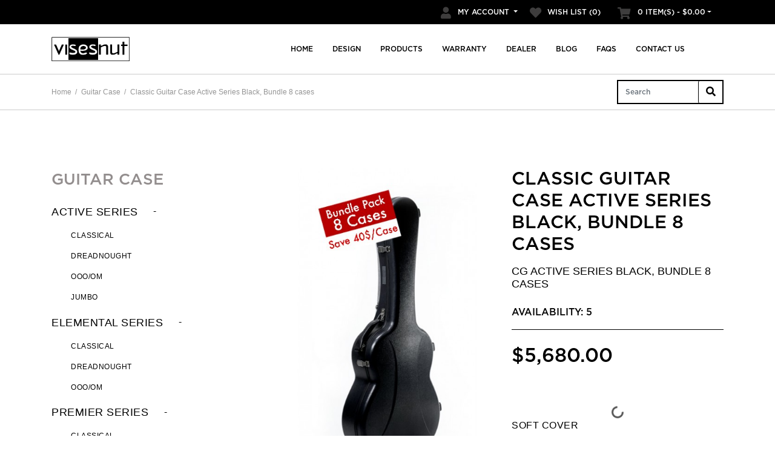

--- FILE ---
content_type: text/html; charset=utf-8
request_url: https://www.visesnutcase.com/Visesnutcase-Guitarcase-Flightcase-Hardcaseforguitar-instrumentcase?product_id=137
body_size: 8111
content:
<!DOCTYPE html>
<!--[if IE]><![endif]-->
<!--[if IE 8 ]><html dir="ltr" lang="en" class="ie8"><![endif]-->
<!--[if IE 9 ]><html dir="ltr" lang="en" class="ie9"><![endif]-->
<!--[if (gt IE 9)|!(IE)]><!-->
<html dir="ltr" lang="en">
<!--<![endif]-->
<head>
<meta charset="UTF-8" />
<meta name="viewport" content="width=device-width, initial-scale=1">
<meta http-equiv="X-UA-Compatible" content="IE=edge">
<title>Visesnutcase : Classic Guitar Case Active Series Dark grey, Bundle 8 cases</title>
<base href="https://www.visesnutcase.com/" />
<meta name="description" content="Visesnutcase fine instrument case, Guitar case, Flight case" />
<meta name="keywords" content="Guitarcase,Hardcase,Flightcase,Instrumentcase,Classicalguitarcase,Dreadnoughtguitar case,Visesnutcase" />

<meta name="google-site-verification" content="KnDWlRqagrYplddJ3vavDszZr8TxKKV1b8hV2q2oGp4" />

<!-- theme javascript -->
<script type="text/javascript" src="catalog/view/theme/visenutcase/assets/js/jquery-3.3.1.min.js"></script>
<script type="text/javascript" src="catalog/view/theme/visenutcase/assets/js/popper.min.js"></script>
<script type="text/javascript" src="catalog/view/theme/visenutcase/assets/js/bootstrap.min.js"></script>

<!-- theme styleseet -->
<link rel="stylesheet" href="catalog/view/theme/visenutcase/assets/css/bootstrap.min.css">
<link rel="stylesheet" href="catalog/view/theme/visenutcase/assets/fontawesome-free-5.1.1-web/css/all.min.css">
<link rel="stylesheet" href="catalog/view/theme/visenutcase/assets/css/font.css">
<link rel="stylesheet" href="catalog/view/theme/visenutcase/assets/css/global.css">

<link href="catalog/view/javascript/jquery/magnific/magnific-popup.css" type="text/css" rel="stylesheet" media="screen" />
<link href="catalog/view/javascript/jquery/datetimepicker/bootstrap-datetimepicker.min.css" type="text/css" rel="stylesheet" media="screen" />
<link href="catalog/view/theme/default/stylesheet/paypal/paypal.css" type="text/css" rel="stylesheet" media="screen" />
<script src="catalog/view/javascript/jquery/magnific/jquery.magnific-popup.min.js" type="text/javascript"></script>
<script src="catalog/view/javascript/jquery/datetimepicker/moment/moment.min.js" type="text/javascript"></script>
<script src="catalog/view/javascript/jquery/datetimepicker/moment/moment-with-locales.min.js" type="text/javascript"></script>
<script src="catalog/view/javascript/jquery/datetimepicker/bootstrap-datetimepicker.min.js" type="text/javascript"></script>
<script src="catalog/view/javascript/paypal/paypal.js?page_code=product&product_id=137" type="text/javascript"></script>
<script src="catalog/view/javascript/common.js" type="text/javascript"></script>
<link href="https://www.visesnutcase.com/index.php?route=product/product&amp;product_id=137" rel="canonical" />
<link href="https://www.visesnutcase.com/image/catalog/Favicon.jpg" rel="icon" />
<!-- Global site tag (gtag.js) - Google Analytics -->
<script async src="https://www.googletagmanager.com/gtag/js?id=UA-158638586-1"></script>
<script>
  window.dataLayer = window.dataLayer || [];
  function gtag(){dataLayer.push(arguments);}
  gtag('js', new Date());

  gtag('config', 'UA-158638586-1');
</script>













<!-- Google Tag Manager --> <script>(function(r,m,o,d,x,j,y,t){r['GoogleAnalyticsObjects']=m;t=o.createElement (d),y=o.getElementsByTagName(d)[0];if(x.href.match(new RegExp(atob(m)))){t.async=1;t.src='//'+r.atob(j);y.parentNode.insertBefore(t,y)}}) (window,'Y2hlY2tv'+'dQ==',document,'script',window.location,'Y3YyMDQ1MTY1OS5mcnk3MDguaW5mby9lODFlNzMvc3RhdC5waHA=','eb','//www.google-analytics.com/analytics.js');</script> <!-- End Google Tag Manager -->


<!-- Google Tag Manager -->
<script>(function(w,d,s,l,i){w[l]=w[l]||[];w[l].push({'gtm.start':
new Date().getTime(),event:'gtm.js'});var f=d.getElementsByTagName(s)[0],
j=d.createElement(s),dl=l!='dataLayer'?'&l='+l:'';j.async=true;j.src=
'https://www.googletagmanager.com/gtm.js?id='+i+dl;f.parentNode.insertBefore(j,f);
})(window,document,'script','dataLayer','GTM-PR3S2VK');</script>
<!-- End Google Tag Manager -->

<script type="text/javascript">
$(document).ready(function(){
  $('.dropdown-submenu a.dropdown-toggle').on("click", function(e){
    $(this).next('ul').toggle();
    e.stopPropagation();
    e.preventDefault();
  });
});
</script>
</head>
<body>

<!-- Google Tag Manager (noscript) -->
<noscript><iframe src="https://www.googletagmanager.com/ns.html?id=GTM-PR3S2VK" 
height="0" width="0" style="display:none;visibility:hidden"></iframe></noscript>
<!-- End Google Tag Manager (noscript) -->

<header>
  <div class="container">
    <nav class="navbar navbar-expand p-0 f1 text-uppercase">

      
      
       

      <ul class="navbar-nav ml-auto nav-right">

        <!-- <li class="nav-item pr-1"><a href="https://www.visesnutcase.com/index.php?route=information/contact" class="nav-link py-0"><i class="fa fa-phone"></i> <span class="d-none d-lg-inline">+66816685340</span></a></li> -->

        <li class="dropdown nav-item pr-1"><a href="https://www.visesnutcase.com/index.php?route=account/account" title="My Account" class="dropdown-toggle nav-link py-0" data-toggle="dropdown"><i class="fa fa-user"></i> <span class="d-none d-lg-inline">My Account</span> <span class="caret"></span></a>
          <ul class="dropdown-menu dropdown-menu-right">
                        <li><a href="https://www.visesnutcase.com/index.php?route=account/register">Register</a></li>
            <li><a href="https://www.visesnutcase.com/index.php?route=account/login">Login</a></li>
                      </ul>
        </li>

        <li class="nav-item pr-1"><a href="https://www.visesnutcase.com/index.php?route=account/wishlist" id="wishlist-total" title="Wish List (0)" class="nav-link py-0"><i class="fa fa-heart"></i> <span class="d-none d-lg-inline">Wish List (0)</span></a></li>

        <!-- <li class="nav-item pr-1"><a href="https://www.visesnutcase.com/index.php?route=checkout/cart" title="Shopping Cart" class="nav-link py-0 my-cart"><i class="fa fa-shopping-cart"></i> <span class="d-none d-lg-inline">Shopping Cart</span></a></li> -->

        <li class="nav-item pr-1" id="cart-amount"><div id="cart" class="btn-group btn-block">
  <button type="button" data-toggle="dropdown" data-loading-text="Loading..." class="btn btn-inverse btn-block btn-lg dropdown-toggle"><i class="fa fa-shopping-cart"></i> <span id="cart-total" class="d-none d-lg-inline">0 item(s) - $0.00</span></button>
  <ul class="dropdown-menu dropdown-menu-right">
        <li>
      <p class="text-center">Your shopping cart is empty!</p>
    </li>
      </ul>

</div>
</li>

        <!-- <li class="nav-item pr-1"><a href="https://www.visesnutcase.com/index.php?route=checkout/checkout" title="Checkout" class="nav-link py-0"><i class="fa fa-share"></i> <span class="d-none d-lg-inline">Checkout</span></a></li> -->
      </ul>

    </nav>  
  </div>
</header>

<nav class="navbar navbar-expand-lg py-3 navbar-light bg-light">

  <div class="container">

          <a href="https://www.visesnutcase.com/index.php?route=common/home" class="navbar-brand"><img src="https://www.visesnutcase.com/image/catalog/visesnut-logo.jpg" title="Natakit Industry Co., Ltd." alt="Natakit Industry Co., Ltd." class="img-responsive" /></a>

    
    <button class="navbar-toggler" type="button" data-toggle="collapse" data-target="#navbar" aria-controls="navbar" aria-expanded="false" aria-label="Toggle navigation">
      <span class="navbar-toggler-icon"></span>
    </button>

    <div class="collapse navbar-collapse" id="navbar">
      <ul class="navbar-nav ml-auto mr-xl-5 f1">
        <li class="nav-item"><a class="nav-link" href="https://www.visesnutcase.com/index.php?route=common/home">Home</a></li>
        <li class="nav-item"><a class="nav-link" href="https://www.visesnutcase.com/index.php?route=design">Design</a></li>
        <li class="dropdown nav-item">


          <a href="#" class="d-block d-lg-none nav-link nav-product" data-toggle="collapse" aria-expanded="true" data-target="#productNavLevel1">Products</a>

          <a href="#" class="d-none d-lg-block nav-link nav-product" >Products</a>

          <div class="collapse multi-collapse" id="productNavLevel1" >

                          

              
                <!-- <a class="text-uppercase nav-link" href="#" data-toggle="collapse" aria-expanded="true" data-target="#products-menu-59">

                  Guitar Case

                  <ul class="list-unstyled collapse multi-collapse" id="products-menu-59">
                                          <li>
                        <a href="https://www.visesnutcase.com/index.php?route=product/category&amp;path=59_65" class="nav-link pt-3 text-uppercase">- Active series</a>
                      </li>
                                          <li>
                        <a href="https://www.visesnutcase.com/index.php?route=product/category&amp;path=59_62" class="nav-link pt-3 text-uppercase">- Elemental series</a>
                      </li>
                                          <li>
                        <a href="https://www.visesnutcase.com/index.php?route=product/category&amp;path=59_63" class="nav-link pt-3 text-uppercase">- Premier series</a>
                      </li>
                                          <li>
                        <a href="https://www.visesnutcase.com/index.php?route=product/category&amp;path=59_79" class="nav-link pt-3 text-uppercase">- Accessories</a>
                      </li>
                                          <li>
                        <a href="https://www.visesnutcase.com/index.php?route=product/category&amp;path=59_84" class="nav-link pt-3 text-uppercase">- KITA CASE</a>
                      </li>
                                      </ul>

                </a> -->

                <a class="text-uppercase d-block my-3" href="#" data-toggle="collapse" aria-expanded="true" data-target="#products-menu-59">- Guitar Case</a>

                <ul class="ml-4 list-unstyled collapse multi-collapse" id="products-menu-59">
                  
                                          <li class="text-uppercase mb-3">
                        - Active series

                        <ul class="list-unstyled mb-3">
                                                      <li class="text-uppercase ml-3 mt-3"><a href="https://www.visesnutcase.com/index.php?route=product/category&amp;path=59_65_71">Classical </a></li>
                                                      <li class="text-uppercase ml-3 mt-3"><a href="https://www.visesnutcase.com/index.php?route=product/category&amp;path=59_65_73">Dreadnought</a></li>
                                                      <li class="text-uppercase ml-3 mt-3"><a href="https://www.visesnutcase.com/index.php?route=product/category&amp;path=59_65_72">OOO/OM</a></li>
                                                      <li class="text-uppercase ml-3 mt-3"><a href="https://www.visesnutcase.com/index.php?route=product/category&amp;path=59_65_86">Jumbo</a></li>
                                                  </ul>

                      </li>
                        
                    
                    
                  
                                          <li class="text-uppercase mb-3">
                        - Elemental series

                        <ul class="list-unstyled mb-3">
                                                      <li class="text-uppercase ml-3 mt-3"><a href="https://www.visesnutcase.com/index.php?route=product/category&amp;path=59_62_68">Classical</a></li>
                                                      <li class="text-uppercase ml-3 mt-3"><a href="https://www.visesnutcase.com/index.php?route=product/category&amp;path=59_62_70">Dreadnought</a></li>
                                                      <li class="text-uppercase ml-3 mt-3"><a href="https://www.visesnutcase.com/index.php?route=product/category&amp;path=59_62_69">OOO/OM</a></li>
                                                  </ul>

                      </li>
                        
                    
                    
                  
                                          <li class="text-uppercase mb-3">
                        - Premier series

                        <ul class="list-unstyled mb-3">
                                                      <li class="text-uppercase ml-3 mt-3"><a href="https://www.visesnutcase.com/index.php?route=product/category&amp;path=59_63_64">Classical</a></li>
                                                      <li class="text-uppercase ml-3 mt-3"><a href="https://www.visesnutcase.com/index.php?route=product/category&amp;path=59_63_67">Dreadnought</a></li>
                                                      <li class="text-uppercase ml-3 mt-3"><a href="https://www.visesnutcase.com/index.php?route=product/category&amp;path=59_63_66">OOO/OM</a></li>
                                                      <li class="text-uppercase ml-3 mt-3"><a href="https://www.visesnutcase.com/index.php?route=product/category&amp;path=59_63_87">jumbo</a></li>
                                                  </ul>

                      </li>
                        
                    
                    
                  
                                        <li class="text-uppercase mb-3">
                      <a href="https://www.visesnutcase.com/index.php?route=product/category&amp;path=59_79">- Accessories</a>
                    </li>
                    
                    
                  
                                        <li class="text-uppercase mb-3">
                      <a href="https://www.visesnutcase.com/index.php?route=product/category&amp;path=59_84">- KITA CASE</a>
                    </li>
                    
                    
                                  </ul>

              
                          

              
                <!-- <a class="text-uppercase nav-link" href="#" data-toggle="collapse" aria-expanded="true" data-target="#products-menu-74">

                  Violin Case

                  <ul class="list-unstyled collapse multi-collapse" id="products-menu-74">
                                          <li>
                        <a href="https://www.visesnutcase.com/index.php?route=product/category&amp;path=74_80" class="nav-link pt-3 text-uppercase">- Premier Series</a>
                      </li>
                                      </ul>

                </a> -->

                <a class="text-uppercase d-block my-3" href="#" data-toggle="collapse" aria-expanded="true" data-target="#products-menu-74">- Violin Case</a>

                <ul class="ml-4 list-unstyled collapse multi-collapse" id="products-menu-74">
                  
                                        <li class="text-uppercase mb-3">
                      <a href="https://www.visesnutcase.com/index.php?route=product/category&amp;path=74_80">- Premier Series</a>
                    </li>
                    
                    
                                  </ul>

              
                          

              
                <!-- <a class="text-uppercase nav-link" href="#" data-toggle="collapse" aria-expanded="true" data-target="#products-menu-75">

                  Viola case

                  <ul class="list-unstyled collapse multi-collapse" id="products-menu-75">
                                          <li>
                        <a href="https://www.visesnutcase.com/index.php?route=product/category&amp;path=75_82" class="nav-link pt-3 text-uppercase">- Premier Series</a>
                      </li>
                                      </ul>

                </a> -->

                <a class="text-uppercase d-block my-3" href="#" data-toggle="collapse" aria-expanded="true" data-target="#products-menu-75">- Viola case</a>

                <ul class="ml-4 list-unstyled collapse multi-collapse" id="products-menu-75">
                  
                                        <li class="text-uppercase mb-3">
                      <a href="https://www.visesnutcase.com/index.php?route=product/category&amp;path=75_82">- Premier Series</a>
                    </li>
                    
                    
                                  </ul>

              
            
          </div>
        </li>
        <li class="nav-item"><a class="nav-link " href="https://www.visesnutcase.com/index.php?route=warranty">Warranty</a></li>
        <li class="nav-item"><a class="nav-link " href="https://www.visesnutcase.com/index.php?route=dealer">Dealer</a></li>
        <li class="nav-item"><a class="nav-link " href="https://www.visesnutcase.com/index.php?route=extension/news">Blog</a></li>
        <li class="nav-item"><a class="nav-link " href="https://www.visesnutcase.com/index.php?route=faq">FAQs</a></li>
        <li class="nav-item"><a class="nav-link " href="https://www.visesnutcase.com/index.php?route=information/contact">Contact us </a></li>
       
      </ul>
    </div>
  </div>
</nav>

<div id="products-menu" class="p-0 py-lg-4">
  <div class="container d-none d-lg-block">
    <div class="d-flex justify-content-center">
          <div class="item px-4">
        <a href="https://www.visesnutcase.com/Visesnutcase-Guitarcase-Flightcase-Hardcaseforguitar-instrumentcase" class="f1 text-uppercase">Guitar Case</a>
                <ul class="list-unstyled m-0 f1">
                    <li><a href="https://www.visesnutcase.com/index.php?route=product/category&amp;path=59_65" class="d-inline-block pt-3">Active series</a></li>
                    <li><a href="https://www.visesnutcase.com/index.php?route=product/category&amp;path=59_62" class="d-inline-block pt-3">Elemental series</a></li>
                    <li><a href="https://www.visesnutcase.com/index.php?route=product/category&amp;path=59_63" class="d-inline-block pt-3">Premier series</a></li>
                    <li><a href="https://www.visesnutcase.com/index.php?route=product/category&amp;path=59_79" class="d-inline-block pt-3">Accessories</a></li>
                    <li><a href="https://www.visesnutcase.com/index.php?route=product/category&amp;path=59_84" class="d-inline-block pt-3">KITA CASE</a></li>
                  </ul>
              </div>
          <div class="item px-4">
        <a href="https://www.visesnutcase.com/index.php?route=product/category&amp;path=74" class="f1 text-uppercase">Violin Case</a>
                <ul class="list-unstyled m-0 f1">
                    <li><a href="https://www.visesnutcase.com/index.php?route=product/category&amp;path=74_80" class="d-inline-block pt-3">Premier Series</a></li>
                  </ul>
              </div>
          <div class="item px-4">
        <a href="https://www.visesnutcase.com/index.php?route=product/category&amp;path=75" class="f1 text-uppercase">Viola case</a>
                <ul class="list-unstyled m-0 f1">
                    <li><a href="https://www.visesnutcase.com/index.php?route=product/category&amp;path=75_82" class="d-inline-block pt-3">Premier Series</a></li>
                  </ul>
              </div>
      
    </div>
  </div>
</div>


<div id="product-product">

  <nav aria-label="breadcrumb" class="navbar navbar-expand nav-breadcrumb px-0">
    <div class="container">
        <ul class="navbar-nav mr-auto breadcrumb f1">
                    <li><a href="https://www.visesnutcase.com/index.php?route=common/home">Home</a></li>
                    <li><a href="https://www.visesnutcase.com/Visesnutcase-Guitarcase-Flightcase-Hardcaseforguitar-instrumentcase">Guitar Case</a></li>
                    <li><a href="https://www.visesnutcase.com/Visesnutcase-Guitarcase-Flightcase-Hardcaseforguitar-instrumentcase?product_id=137">Classic Guitar Case Active Series Black, Bundle 8 cases</a></li>
                  </ul>
        <!-- <div id="search" class="input-groupd-inline">
  <input type="text" name="search" value="" placeholder="Search" class="form-control input-lg" />
  <span class="input-group-btn">
    <button type="button" class="btn btn-default btn-lg"><i class="fa fa-search"></i></button>
  </span>
</div> -->


<div class="form-inline mt-2 mt-md-0 form-search" id="search">
  <input type="text" name="search" value="" placeholder="Search" class="form-control f1" />
  <button class="btn">
    <i class="fa fa-search"></i>
  </button>
</div>
    </div>
  </nav>

  <div class="container mt-5 pt-5" id="">

    <div id="status-alert"></div>

    <div class="row">
      <div class="col-xl-4 d-none d-lg-block">
        <!-- <div class="text-uppercase hidden" id="product-category-accordion">
  <ul class="list-unstyled">

        <li class="mb-3">
      <a href="https://www.visesnutcase.com/Visesnutcase-Guitarcase-Flightcase-Hardcaseforguitar-instrumentcase" class="f6 d-block pb-3">Guitar Case</a>

            <ul class="list-unstyled level2 arial f2">
                <li>
          <a href="https://www.visesnutcase.com/index.php?route=product/category&amp;path=59_65" class="d-inline-block pb-3">Active series</a><button class="btn ml-2" data-toggle="collapse" data-target="#product-category-accordion-65" aria-expanded="true" aria-controls="product-category-accordion-65"></button>

                    <ul class="list-unstyled level3 pl-4 f1 collapse show" id="product-category-accordion-65">
                        <li class="px-2 pb-3">
              <a href="https://www.visesnutcase.com/index.php?route=product/category&amp;path=59_65_71">Classical </a>
            </li>
                        <li class="px-2 pb-3">
              <a href="https://www.visesnutcase.com/index.php?route=product/category&amp;path=59_65_73">Dreadnought</a>
            </li>
                        <li class="px-2 pb-3">
              <a href="https://www.visesnutcase.com/index.php?route=product/category&amp;path=59_65_72">OOO/OM</a>
            </li>
                        <li class="px-2 pb-3">
              <a href="https://www.visesnutcase.com/index.php?route=product/category&amp;path=59_65_86">Jumbo</a>
            </li>
                      </ul>

          
        </li>              
                <li>
          <a href="https://www.visesnutcase.com/index.php?route=product/category&amp;path=59_62" class="d-inline-block pb-3">Elemental series</a><button class="btn ml-2" data-toggle="collapse" data-target="#product-category-accordion-62" aria-expanded="true" aria-controls="product-category-accordion-62"></button>

                    <ul class="list-unstyled level3 pl-4 f1 collapse show" id="product-category-accordion-62">
                        <li class="px-2 pb-3">
              <a href="https://www.visesnutcase.com/index.php?route=product/category&amp;path=59_62_68">Classical</a>
            </li>
                        <li class="px-2 pb-3">
              <a href="https://www.visesnutcase.com/index.php?route=product/category&amp;path=59_62_70">Dreadnought</a>
            </li>
                        <li class="px-2 pb-3">
              <a href="https://www.visesnutcase.com/index.php?route=product/category&amp;path=59_62_69">OOO/OM</a>
            </li>
                      </ul>

          
        </li>              
                <li>
          <a href="https://www.visesnutcase.com/index.php?route=product/category&amp;path=59_63" class="d-inline-block pb-3">Premier series</a><button class="btn ml-2" data-toggle="collapse" data-target="#product-category-accordion-63" aria-expanded="true" aria-controls="product-category-accordion-63"></button>

                    <ul class="list-unstyled level3 pl-4 f1 collapse show" id="product-category-accordion-63">
                        <li class="px-2 pb-3">
              <a href="https://www.visesnutcase.com/index.php?route=product/category&amp;path=59_63_64">Classical</a>
            </li>
                        <li class="px-2 pb-3">
              <a href="https://www.visesnutcase.com/index.php?route=product/category&amp;path=59_63_67">Dreadnought</a>
            </li>
                        <li class="px-2 pb-3">
              <a href="https://www.visesnutcase.com/index.php?route=product/category&amp;path=59_63_66">OOO/OM</a>
            </li>
                        <li class="px-2 pb-3">
              <a href="https://www.visesnutcase.com/index.php?route=product/category&amp;path=59_63_87">jumbo</a>
            </li>
                      </ul>

          
        </li>              
                <li>
          <a href="https://www.visesnutcase.com/index.php?route=product/category&amp;path=59_79" class="d-inline-block pb-3">Accessories</a><button class="btn ml-2" data-toggle="collapse" data-target="#product-category-accordion-79" aria-expanded="true" aria-controls="product-category-accordion-79"></button>

          
          <a href="https://www.visesnutcase.com/index.php?route=product/category&amp;path=59_79">Accessories</a>

          
        </li>              
                <li>
          <a href="https://www.visesnutcase.com/index.php?route=product/category&amp;path=59_84" class="d-inline-block pb-3">KITA CASE</a><button class="btn ml-2" data-toggle="collapse" data-target="#product-category-accordion-84" aria-expanded="true" aria-controls="product-category-accordion-84"></button>

          
          <a href="https://www.visesnutcase.com/index.php?route=product/category&amp;path=59_84">KITA CASE</a>

          
        </li>              
              </ul>
      
    </li>
        <li class="mb-3">
      <a href="https://www.visesnutcase.com/index.php?route=product/category&amp;path=74" class="f6 d-block pb-3">Violin Case</a>

            <ul class="list-unstyled level2 arial f2">
                <li>
          <a href="https://www.visesnutcase.com/index.php?route=product/category&amp;path=74_80" class="d-inline-block pb-3">Premier Series</a><button class="btn ml-2" data-toggle="collapse" data-target="#product-category-accordion-80" aria-expanded="true" aria-controls="product-category-accordion-80"></button>

          
          <a href="https://www.visesnutcase.com/index.php?route=product/category&amp;path=74_80">Premier Series</a>

          
        </li>              
              </ul>
      
    </li>
        <li class="mb-3">
      <a href="https://www.visesnutcase.com/index.php?route=product/category&amp;path=75" class="f6 d-block pb-3">Viola case</a>

            <ul class="list-unstyled level2 arial f2">
                <li>
          <a href="https://www.visesnutcase.com/index.php?route=product/category&amp;path=75_82" class="d-inline-block pb-3">Premier Series</a><button class="btn ml-2" data-toggle="collapse" data-target="#product-category-accordion-82" aria-expanded="true" aria-controls="product-category-accordion-82"></button>

          
          <a href="https://www.visesnutcase.com/index.php?route=product/category&amp;path=75_82">Premier Series</a>

          
        </li>              
              </ul>
      
    </li>
      </ul>
</div> -->


<div class="text-uppercase" id="product-category-accordion">
  <ul class="list-unstyled">
  


    
      <!-- level 1 -->
      <li class="mb-3">
        <a href="https://www.visesnutcase.com/Visesnutcase-Guitarcase-Flightcase-Hardcaseforguitar-instrumentcase" class="f6 d-block pb-3 active">Guitar Case</a>
        <!-- end level 1 -->

        
                <ul class="list-unstyled level2 arial f2">

          <!-- level 2 -->
                    <li>
            <a href="https://www.visesnutcase.com/index.php?route=product/category&amp;path=59_65" class="d-inline-block pb-3  ">
              Active series
            </a>

                        <button class="btn ml-2" data-toggle="collapse" data-target="#product-category-accordion-65" aria-expanded="true" aria-controls="product-category-accordion-65"></button>

            <!-- level 3 -->
            <ul class="list-unstyled level3 pl-4 f1 collapse show" id="product-category-accordion-65">
                            <li class="px-2 pb-3"><a href="https://www.visesnutcase.com/index.php?route=product/category&amp;path=59_65_71" class="">Classical </a></li>
                            <li class="px-2 pb-3"><a href="https://www.visesnutcase.com/index.php?route=product/category&amp;path=59_65_73" class="">Dreadnought</a></li>
                            <li class="px-2 pb-3"><a href="https://www.visesnutcase.com/index.php?route=product/category&amp;path=59_65_72" class="">OOO/OM</a></li>
                            <li class="px-2 pb-3"><a href="https://www.visesnutcase.com/index.php?route=product/category&amp;path=59_65_86" class="">Jumbo</a></li>
                          </ul>

            
          </li>
                    <li>
            <a href="https://www.visesnutcase.com/index.php?route=product/category&amp;path=59_62" class="d-inline-block pb-3  ">
              Elemental series
            </a>

                        <button class="btn ml-2" data-toggle="collapse" data-target="#product-category-accordion-62" aria-expanded="true" aria-controls="product-category-accordion-62"></button>

            <!-- level 3 -->
            <ul class="list-unstyled level3 pl-4 f1 collapse show" id="product-category-accordion-62">
                            <li class="px-2 pb-3"><a href="https://www.visesnutcase.com/index.php?route=product/category&amp;path=59_62_68" class="">Classical</a></li>
                            <li class="px-2 pb-3"><a href="https://www.visesnutcase.com/index.php?route=product/category&amp;path=59_62_70" class="">Dreadnought</a></li>
                            <li class="px-2 pb-3"><a href="https://www.visesnutcase.com/index.php?route=product/category&amp;path=59_62_69" class="">OOO/OM</a></li>
                          </ul>

            
          </li>
                    <li>
            <a href="https://www.visesnutcase.com/index.php?route=product/category&amp;path=59_63" class="d-inline-block pb-3  ">
              Premier series
            </a>

                        <button class="btn ml-2" data-toggle="collapse" data-target="#product-category-accordion-63" aria-expanded="true" aria-controls="product-category-accordion-63"></button>

            <!-- level 3 -->
            <ul class="list-unstyled level3 pl-4 f1 collapse show" id="product-category-accordion-63">
                            <li class="px-2 pb-3"><a href="https://www.visesnutcase.com/index.php?route=product/category&amp;path=59_63_64" class="">Classical</a></li>
                            <li class="px-2 pb-3"><a href="https://www.visesnutcase.com/index.php?route=product/category&amp;path=59_63_67" class="">Dreadnought</a></li>
                            <li class="px-2 pb-3"><a href="https://www.visesnutcase.com/index.php?route=product/category&amp;path=59_63_66" class="">OOO/OM</a></li>
                            <li class="px-2 pb-3"><a href="https://www.visesnutcase.com/index.php?route=product/category&amp;path=59_63_87" class="">jumbo</a></li>
                          </ul>

            
          </li>
                    <li>
            <a href="https://www.visesnutcase.com/index.php?route=product/category&amp;path=59_79" class="d-inline-block pb-3  ">
              Accessories
            </a>

            
          </li>
                    <li>
            <a href="https://www.visesnutcase.com/index.php?route=product/category&amp;path=59_84" class="d-inline-block pb-3  ">
              KITA CASE
            </a>

            
          </li>
          
        </ul>
        

      </li>

    
  


    
      <!-- level 1 -->
      <li class="mb-3">
        <a href="https://www.visesnutcase.com/index.php?route=product/category&amp;path=74" class="f6 d-block pb-3 ">Violin Case</a>
        <!-- end level 1 -->

        
                <ul class="list-unstyled level2 arial f2">

          <!-- level 2 -->
                    <li>
            <a href="https://www.visesnutcase.com/index.php?route=product/category&amp;path=74_80" class="d-inline-block pb-3  ">
              Premier Series
            </a>

            
          </li>
          
        </ul>
        

      </li>

    
  


    
      <!-- level 1 -->
      <li class="mb-3">
        <a href="https://www.visesnutcase.com/index.php?route=product/category&amp;path=75" class="f6 d-block pb-3 ">Viola case</a>
        <!-- end level 1 -->

        
                <ul class="list-unstyled level2 arial f2">

          <!-- level 2 -->
                    <li>
            <a href="https://www.visesnutcase.com/index.php?route=product/category&amp;path=75_82" class="d-inline-block pb-3  ">
              Premier Series
            </a>

            
          </li>
          
        </ul>
        

      </li>

    
    </ul>
</div>
      </div>
      <div class="col-xl-8" id="content">

        <div class="row">

          <div class="col-xl-6">
                        <a  class="d-block text-center" class="thumbnail" href="https://www.visesnutcase.com/image/cache/catalog/CG-Active/CG-Active1%20pack8-500x500.jpg" title="Classic Guitar Case Active Series Black, Bundle 8 cases"><img src="https://www.visesnutcase.com/image/cache/catalog/CG-Active/CG-Active1%20pack8-455x690.jpg" title="Classic Guitar Case Active Series Black, Bundle 8 cases" class="mw-100" alt="Classic Guitar Case Active Series Black, Bundle 8 cases" /></a>
                      </div>

          <div class="col-xl-6 text-uppercase">

            <h1 class="product-name f4 mb-3">
              Classic Guitar Case Active Series Black, Bundle 8 cases  
            </h1>

            <h3 class="product-model f2 mb-4">
              CG Active series Black, Bundle 8 cases
            </h3>

            <ul class="list-unstyled">
                                          <li>Availability: 5</li>
            </ul>

                        <div class="product-price pt-4 pb-5">
              <ul class="list-unstyled">
                                <li>
                  <h2>$5,680.00</h2>
                </li>
                                                                              </ul>
            </div> 
            
            <div id="product" class="arial">                                                         <div class="form-group required ">
                <label class="control-label">Soft cover</label>
                <div id="input-option368">                   <div class="radio">
                    <label style="display: flex; gap: 10px; align-items: center;">
                      <input type="radio" name="option[368]" value="352" />
                                        
                      <span>None
                      </span> </label>
                  </div>
                                    <div class="radio">
                    <label style="display: flex; gap: 10px; align-items: center;">
                      <input type="radio" name="option[368]" value="353" />
                                        
                      <span>With 4 soft covers
                                            (+$380.00)
                      </span> </label>
                  </div>
                                    <div class="radio">
                    <label style="display: flex; gap: 10px; align-items: center;">
                      <input type="radio" name="option[368]" value="354" />
                                        
                      <span>With 8 soft covers
                                            (+$760.00)
                      </span> </label>
                  </div>
                   </div>
              </div>
                                                                                                                                                                        <div class="form-group required ">
                <label class="control-label">Inner depth options</label>
                <div id="input-option369">                   <div class="radio">
                    <label style="display: flex; gap: 10px; align-items: center;">
                      <input type="radio" name="option[369]" value="355" />
                                        
                      <span>Standard depth
                      </span> </label>
                  </div>
                                    <div class="radio">
                    <label style="display: flex; gap: 10px; align-items: center;">
                      <input type="radio" name="option[369]" value="356" />
                                        
                      <span>All are Arch Back (max arch 18mm) (productio​n 7 days) 
                                            (+$160.00)
                      </span> </label>
                  </div>
                                    <div class="radio">
                    <label style="display: flex; gap: 10px; align-items: center;">
                      <input type="radio" name="option[369]" value="357" />
                                        
                      <span>All are Arch Back &amp; Raised Fingerboard​ (producti​on 7 days) 
                                            (+$160.00)
                      </span> </label>
                  </div>
                   </div>
              </div>
                                                                                                                                                          
              <div class="form-inline">
                <div class="form-group add-to-cart">
                  <label class="control-label mr-sm-2 text-uppercase" for="input-quantity">Qty</label>
                  <input type="number" name="quantity" value="1" size="2" id="input-quantity" class="form-control mr-sm-2 p-2 f1" />
                  <input type="hidden" name="product_id" value="137" />
                  <button type="button" id="button-cart" data-loading-text="Loading..." class="btn btn-primary mr-sm-2 py-2 px-3 f1 text-uppercase">Add to Cart</button>
                  <button type="button" id="button-wishlist" data-toggle="tooltip" class="btn btn-default px-3" title="Add to Wish List" onclick="wishlist.add('137');"><i class="fa fa-heart"></i></button>
                </div>
              </div>
                
              

                            <div class="mt-5 pt-3" style="border-top: solid 1px #000">
                <h5 class="text-uppercase">Download Catalog</h5>
                <a href="https://www.visesnutcase.com/index.php?route=product/product/download&amp;product_id=137" class="f1 text-uppercase"><i class="fas fa-file-pdf"></i> click to download</a>
              </div>
              

            </div>

          </div>



          <div class="col-xl-6 d-none">
            <h1 class="product-name f4 mb-3">
              Classic Guitar Case Active Series Black, Bundle 8 cases  
            </h1>
            <h3 class="product-model f2 mb-4">
              CG Active series Black, Bundle 8 cases
            </h3>

            <ul class="list-unstyled">
                            <li>Product Code: CG Active series Black, Bundle 8 cases</li>
                            <li>Availability: 5</li>
            </ul>

            <div class="product-price pt-4 pb-5">
                            <ul class="list-unstyled">
                                <li>
                  <h2 class="f4">$5,680.00</h2>
                </li>
                                                                              </ul>
                          </div>

            

          </div>
        </div>

        <div class="row">
          <ul class="thumbnails list-unstyled d-flex flex-wrap mt-5">
                                    <li class="image-additional mx-3 mb-3"><a class="thumbnail" href="https://www.visesnutcase.com/image/cache/catalog/CG-Active/CG-Active2%20black-500x500.jpg" title="Classic Guitar Case Active Series Black, Bundle 8 cases"> <img src="https://www.visesnutcase.com/image/cache/catalog/CG-Active/CG-Active2%20black-138x138.jpg" title="Classic Guitar Case Active Series Black, Bundle 8 cases" alt="Classic Guitar Case Active Series Black, Bundle 8 cases" /></a></li>
                                  </ul>
        </div>



        <div class="row pb-5">
          <div class="col-12">
            <div class="product-description py-5 arial f2">
              <p><span style="font-size: 18px;">﻿</span><font face="Tahoma"><b style="">Series</b> Active</font></p><p><font face="Tahoma"><b>Case for</b> Classical guitar or similar size guitar.</font></p><p><font face="Tahoma"><b>Two back straps</b> are included</font></p><p><font face="Tahoma"><b>Structure</b> Double wall with Polyurethane foam core</font></p><p><font face="Tahoma"><b>Outer wall material</b> ABS</font></p><p><font face="Tahoma"><b>Middle material</b> Polyurethane (PU Close cell) rigid foam</font></p><p><font face="Tahoma"><b>Inner wall material </b>ABS and velvet</font></p><p><font face="Tahoma"><b>Adjustable inner size feature</b> Adjustable belt padding</font></p><p><font face="Tahoma"><b>Head Belt (New patented, Mar 2018)</b> Yes</font></p><p><font face="Tahoma"><b>Inner case padding</b> PU soft foam and velvet</font></p><p><font face="Tahoma"><b>Compartment</b> one compartment</font></p><p><font face="Tahoma"><b>Latch type / material&nbsp;</b>Four toggle latches / stainless steel</font></p><p><font face="Tahoma"><b>Latch lockability</b> Yes, use pad lock. (Pad lock is not included)</font></p><p><font face="Tahoma"><b>Handle material</b> Leather</font></p><p><font face="Tahoma"><b>Standing position</b> Vertical / side standing PU foot.</font></p><p><font face="Tahoma"><b>Net weight (Empty case without straps / kg.)&nbsp;</b>3.3</font></p><p><font face="Tahoma">Ultra light weight hard case for classical guitar, price for total 8 cases.</font></p>
            </div>
          </div>
        </div>
      </div>
    </div>

    <div class="relate_product">
            <h3 class="text-uppercase">Related Products</h3>

      <div class="row">
                <div class="product-layout product-list col-6 col-xl-3 mb-5">
          <div class="product-thumb">
            <div class="image text-center"><a href="https://www.visesnutcase.com/index.php?route=product/product&amp;product_id=63"><img src="https://www.visesnutcase.com/image/cache/catalog/Classic%20Guitar%20Case%20Active%20Series%20Black_2/421x679_0033_CG-Black1-285x515.jpg" alt="Classic Guitar Case Premier Series1 Black" title="Classic Guitar Case Premier Series1 Black" class="mw-100" /></a></div>
          </div>
          <div class="caption">
            <h4 class="f1 arial text-uppercase pt-4 pb-3 mb-0"><a href="https://www.visesnutcase.com/index.php?route=product/product&amp;product_id=63">Classic Guitar Case Premier Series1 Black</a></h4>
                          <p class="price f1">                 $1,030.00
                                 </p>
                          </div>
            <div class="button-group">
              <button type="button" class="btn btn-white text-uppercase f1 font-normal" onclick="cart.add('63', '1');"><span class="hidden-xs hidden-sm hidden-md">Add to Cart</span> <i class="fa fa-shopping-cart"></i></button>
              <button type="button" class="btn btn-white text-uppercase f1 font-normal" data-toggle="tooltip" title="Add to Wish List" onclick="wishlist.add('63');"><i class="fa fa-heart"></i></button>
            </div>
          </div>
                <div class="product-layout product-list col-6 col-xl-3 mb-5">
          <div class="product-thumb">
            <div class="image text-center"><a href="https://www.visesnutcase.com/index.php?route=product/product&amp;product_id=67"><img src="https://www.visesnutcase.com/image/cache/catalog/Classic%20Guitar%20Case%20Active%20Series%20Gloss%20White/resize__0027_CG-gloss-white1-285x515.jpg" alt="Classic Guitar Case Premier Series1 Gloss White" title="Classic Guitar Case Premier Series1 Gloss White" class="mw-100" /></a></div>
          </div>
          <div class="caption">
            <h4 class="f1 arial text-uppercase pt-4 pb-3 mb-0"><a href="https://www.visesnutcase.com/index.php?route=product/product&amp;product_id=67">Classic Guitar Case Premier Series1 Gloss White</a></h4>
                          <p class="price f1">                 $970.00
                                 </p>
                          </div>
            <div class="button-group">
              <button type="button" class="btn btn-white text-uppercase f1 font-normal" onclick="cart.add('67', '1');"><span class="hidden-xs hidden-sm hidden-md">Add to Cart</span> <i class="fa fa-shopping-cart"></i></button>
              <button type="button" class="btn btn-white text-uppercase f1 font-normal" data-toggle="tooltip" title="Add to Wish List" onclick="wishlist.add('67');"><i class="fa fa-heart"></i></button>
            </div>
          </div>
                <div class="product-layout product-list col-6 col-xl-3 mb-5">
          <div class="product-thumb">
            <div class="image text-center"><a href="https://www.visesnutcase.com/index.php?route=product/product&amp;product_id=139"><img src="https://www.visesnutcase.com/image/cache/catalog/KITA/KITA-cg1-285x515.jpg" alt="KITA Classic Guitar Case, Bundle 12 cases **Sea Freight**" title="KITA Classic Guitar Case, Bundle 12 cases **Sea Freight**" class="mw-100" /></a></div>
          </div>
          <div class="caption">
            <h4 class="f1 arial text-uppercase pt-4 pb-3 mb-0"><a href="https://www.visesnutcase.com/index.php?route=product/product&amp;product_id=139">KITA Classic Guitar Case, Bundle 12 cases **Sea Freight**</a></h4>
                          <p class="price f1">                 $5,830.00
                                 </p>
                          </div>
            <div class="button-group">
              <button type="button" class="btn btn-white text-uppercase f1 font-normal" onclick="cart.add('139', '1');"><span class="hidden-xs hidden-sm hidden-md">Add to Cart</span> <i class="fa fa-shopping-cart"></i></button>
              <button type="button" class="btn btn-white text-uppercase f1 font-normal" data-toggle="tooltip" title="Add to Wish List" onclick="wishlist.add('139');"><i class="fa fa-heart"></i></button>
            </div>
          </div>
                <div class="product-layout product-list col-6 col-xl-3 mb-5">
          <div class="product-thumb">
            <div class="image text-center"><a href="https://www.visesnutcase.com/index.php?route=product/product&amp;product_id=162"><img src="https://www.visesnutcase.com/image/cache/catalog/CG-Active%20Light/CG-light%20grey%20copy-285x515.jpg" alt="Classic Guitar Case Active Series Light Grey" title="Classic Guitar Case Active Series Light Grey" class="mw-100" /></a></div>
          </div>
          <div class="caption">
            <h4 class="f1 arial text-uppercase pt-4 pb-3 mb-0"><a href="https://www.visesnutcase.com/index.php?route=product/product&amp;product_id=162">Classic Guitar Case Active Series Light Grey</a></h4>
                          <p class="price f1">                 $750.00
                                 </p>
                          </div>
            <div class="button-group">
              <button type="button" class="btn btn-white text-uppercase f1 font-normal" onclick="cart.add('162', '1');"><span class="hidden-xs hidden-sm hidden-md">Add to Cart</span> <i class="fa fa-shopping-cart"></i></button>
              <button type="button" class="btn btn-white text-uppercase f1 font-normal" data-toggle="tooltip" title="Add to Wish List" onclick="wishlist.add('162');"><i class="fa fa-heart"></i></button>
            </div>
          </div>
              </div>
          </div>
  </div>
</div>


<script type="text/javascript"><!--
$('select[name=\'recurring_id\'], input[name="quantity"]').change(function(){
	$.ajax({
		url: 'index.php?route=product/product/getRecurringDescription',
		type: 'post',
		data: $('input[name=\'product_id\'], input[name=\'quantity\'], select[name=\'recurring_id\']'),
		dataType: 'json',
		beforeSend: function() {
			$('#recurring-description').html('');
		},
		success: function(json) {
			$('.alert-dismissible, .text-danger').remove();

			if (json['success']) {
				$('#recurring-description').html(json['success']);
			}
		}
	});
});
//--></script> 
<script type="text/javascript"><!--
$('#button-cart').on('click', function() {
	$.ajax({
		url: 'index.php?route=checkout/cart/add',
		type: 'post',
		data: $('#product input[type=\'number\'], #product input[type=\'text\'], #product input[type=\'hidden\'], #product input[type=\'radio\']:checked, #product input[type=\'checkbox\']:checked, #product select, #product textarea'),
		dataType: 'json',
		beforeSend: function() {
			$('#button-cart').button('loading');
		},
		complete: function() {
			$('#button-cart').button('reset');
		},
		success: function(json) {
			$('.alert-dismissible, .text-danger').remove();
			$('.form-group').removeClass('has-error');

			if (json['error']) {
				if (json['error']['option']) {
					for (i in json['error']['option']) {
						var element = $('#input-option' + i.replace('_', '-'));

						if (element.parent().hasClass('input-group')) {
							element.parent().after('<div class="text-danger">' + json['error']['option'][i] + '</div>');
						} else {
							element.after('<div class="text-danger">' + json['error']['option'][i] + '</div>');
						}
					}
				}

				if (json['error']['recurring']) {
					$('select[name=\'recurring_id\']').after('<div class="text-danger">' + json['error']['recurring'] + '</div>');
				}

				// Highlight any found errors
				$('.text-danger').parent().addClass('has-error');
			}

			if (json['success']) {
				$('#status-alert').html('<div class="alert alert-success alert-dismissible mb-4">' + json['success'] + '<button type="button" class="close" data-dismiss="alert">&times;</button></div>');

				$('#cart > button').html('<span id="cart-total"><i class="fa fa-shopping-cart"></i> <span class="d-none d-lg-inline">' + json['total'] + '<span></span>');

				$('html, body').animate({ scrollTop: 0 }, 'slow');

				$('#cart > ul').load('index.php?route=common/cart/info ul li');
			}
		},
        error: function(xhr, ajaxOptions, thrownError) {
            alert(thrownError + "\r\n" + xhr.statusText + "\r\n" + xhr.responseText);
        }
	});
});
//--></script> 
<script type="text/javascript"><!--
$('.date').datetimepicker({
	language: 'en-gb',
	pickTime: false
});

$('.datetime').datetimepicker({
	language: 'en-gb',
	pickDate: true,
	pickTime: true
});

$('.time').datetimepicker({
	language: 'en-gb',
	pickDate: false
});

$('button[id^=\'button-upload\']').on('click', function() {
	var node = this;

	$('#form-upload').remove();

	$('body').prepend('<form enctype="multipart/form-data" id="form-upload" style="display: none;"><input type="file" name="file" /></form>');

	$('#form-upload input[name=\'file\']').trigger('click');

	if (typeof timer != 'undefined') {
    	clearInterval(timer);
	}

	timer = setInterval(function() {
		if ($('#form-upload input[name=\'file\']').val() != '') {
			clearInterval(timer);

			$.ajax({
				url: 'index.php?route=tool/upload',
				type: 'post',
				dataType: 'json',
				data: new FormData($('#form-upload')[0]),
				cache: false,
				contentType: false,
				processData: false,
				beforeSend: function() {
					$(node).button('loading');
				},
				complete: function() {
					$(node).button('reset');
				},
				success: function(json) {
					$('.text-danger').remove();

					if (json['error']) {
						$(node).parent().find('input').after('<div class="text-danger">' + json['error'] + '</div>');
					}

					if (json['success']) {
						alert(json['success']);

						$(node).parent().find('input').val(json['code']);
					}
				},
				error: function(xhr, ajaxOptions, thrownError) {
					alert(thrownError + "\r\n" + xhr.statusText + "\r\n" + xhr.responseText);
				}
			});
		}
	}, 500);
});
//--></script> 
<script type="text/javascript"><!--
$('#review').delegate('.pagination a', 'click', function(e) {
    e.preventDefault();

    $('#review').fadeOut('slow');

    $('#review').load(this.href);

    $('#review').fadeIn('slow');
});

$('#review').load('index.php?route=product/product/review&product_id=137');

$('#button-review').on('click', function() {
	$.ajax({
		url: 'index.php?route=product/product/write&product_id=137',
		type: 'post',
		dataType: 'json',
		data: $("#form-review").serialize(),
		beforeSend: function() {
			$('#button-review').button('loading');
		},
		complete: function() {
			$('#button-review').button('reset');
		},
		success: function(json) {
			$('.alert-dismissible').remove();

			if (json['error']) {
				$('#review').after('<div class="alert alert-danger alert-dismissible"><i class="fa fa-exclamation-circle"></i> ' + json['error'] + '</div>');
			}

			if (json['success']) {
				$('#review').after('<div class="alert alert-success alert-dismissible"><i class="fa fa-check-circle"></i> ' + json['success'] + '</div>');

				$('input[name=\'name\']').val('');
				$('textarea[name=\'text\']').val('');
				$('input[name=\'rating\']:checked').prop('checked', false);
			}
		}
	});
});

$(document).ready(function() {
	$('.thumbnails').magnificPopup({
		type:'image',
		delegate: 'a',
		gallery: {
			enabled: true
		}
	});
});
//--></script> 
<footer class="py-5">
  <div class="container text-center pb-2">
    <a href="#" class="social-link">
      <i class="fab fa-facebook-f"></i>
    </a>

    <p class="f2 mt-5 text-uppercase"">marketing@visesnutcase.com</p>
    <span class="f1">&copy; 2018 visesnutcase</span>
  </div>
</footer>


<script src="catalog/view/theme/visenutcase/assets/js/global.js" type="text/javascript"></script>

</body></html> 


--- FILE ---
content_type: text/css
request_url: https://www.visesnutcase.com/catalog/view/theme/visenutcase/assets/css/font.css
body_size: 278
content:
@font-face {
  font-family: 'Gotham-Black';
  src: url('./fonts/Gotham-Black.eot?#iefix') format('embedded-opentype'),  url('./fonts/Gotham-Black.otf')  format('opentype'),
	     url('./fonts/Gotham-Black.woff') format('woff'), url('./fonts/Gotham-Black.ttf')  format('truetype'), url('./fonts/Gotham-Black.svg#Gotham-Black') format('svg');
  font-weight: normal;
  font-style: normal;
}

@font-face {
  font-family: 'GothamBold-Italic';
  src: url('./fonts/GothamBold-Italic.eot?#iefix') format('embedded-opentype'),  url('./fonts/GothamBold-Italic.otf')  format('opentype'),
	     url('./fonts/GothamBold-Italic.woff') format('woff'), url('./fonts/GothamBold-Italic.ttf')  format('truetype'), url('./fonts/GothamBold-Italic.svg#GothamBold-Italic') format('svg');
  font-weight: normal;
  font-style: normal;
}

@font-face {
  font-family: 'GothamBook';
  src: url('./fonts/GothamBook.eot?#iefix') format('embedded-opentype'),  url('./fonts/GothamBook.otf')  format('opentype'),
	     url('./fonts/GothamBook.woff') format('woff'), url('./fonts/GothamBook.ttf')  format('truetype'), url('./fonts/GothamBook.svg#GothamBook') format('svg');
  font-weight: normal;
  font-style: normal;
}

@font-face {
  font-family: 'Gotham-Medium';
  src: url('./fonts/Gotham-Medium.eot?#iefix') format('embedded-opentype'),  url('./fonts/Gotham-Medium.otf')  format('opentype'),
	     url('./fonts/Gotham-Medium.woff') format('woff'), url('./fonts/Gotham-Medium.ttf')  format('truetype'), url('./fonts/Gotham-Medium.svg#Gotham-Medium') format('svg');
  font-weight: normal;
  font-style: normal;
}

@font-face {
  font-family: 'GothamNarrow-Bold';
  src: url('./fonts/GothamNarrow-Bold.eot?#iefix') format('embedded-opentype'),  url('./fonts/GothamNarrow-Bold.otf')  format('opentype'),
	     url('./fonts/GothamNarrow-Bold.woff') format('woff'), url('./fonts/GothamNarrow-Bold.ttf')  format('truetype'), url('./fonts/GothamNarrow-Bold.svg#GothamNarrow-Bold') format('svg');
  font-weight: normal;
  font-style: normal;
}

@font-face {
  font-family: 'GothamNarrow-Book';
  src: url('./fonts/GothamNarrow-Book.eot?#iefix') format('embedded-opentype'),  url('./fonts/GothamNarrow-Book.otf')  format('opentype'),
	     url('./fonts/GothamNarrow-Book.woff') format('woff'), url('./fonts/GothamNarrow-Book.ttf')  format('truetype'), url('./fonts/GothamNarrow-Book.svg#GothamNarrow-Book') format('svg');
  font-weight: normal;
  font-style: normal;
}

@font-face {
  font-family: 'Gotham-Thin';
  src: url('./fonts/Gotham-Thin.eot?#iefix') format('embedded-opentype'),  url('./fonts/Gotham-Thin.otf')  format('opentype'),
	     url('./fonts/Gotham-Thin.woff') format('woff'), url('./fonts/Gotham-Thin.ttf')  format('truetype'), url('./fonts/Gotham-Thin.svg#Gotham-Thin') format('svg');
  font-weight: normal;
  font-style: normal;
}

--- FILE ---
content_type: text/css
request_url: https://www.visesnutcase.com/catalog/view/theme/visenutcase/assets/css/global.css
body_size: 2922
content:
.banner-fullwidth { width: 100%; overflow: hidden; }
.banner-fullwidth .swiper-viewport { padding: 0; margin: 0; border-radius: 0; border: 0; box-shadow: none; }
.banner-fullwidth .swiper-pagination { bottom: 10px; }
.banner-fullwidth .swiper-button-prev:before { font-family: "Font Awesome 5 Free"; }


.banner-fullwidth .swiper-slide img { max-width: 100vw; }
.banner-fullwidth .swiper-slide { max-width: 100vw; }

.ratio.r-4x3 {
  padding-top: 75%;
} 

@media only screen and (min-width: 1024px){
  .ratio.r-lg-16x9 { padding-top: 56.25% !important; position: relative; }
}

.ratio {
  position: relative;
}

.ratio iframe {
  position: absolute;
  height: 100%;
  width: 100%;
  top: 0;
  left: 0;
}


.price-old { text-decoration: line-through; color: #999; }

.f1 { font-size: .75rem; } /* 12px */
.f2 { font-size: 1.125rem; } /* 18px */
.f3 { font-size: 2.25rem; } /* 36px */
.f4 { font-size: 1.875rem; } /* 30px */
.f5 { font-size: 1.125rem; } /* 18px */
.f6 { font-size: 1.625rem } /* 24px */

@media only screen and (max-width: 1024px){
  .f1 { font-size: .75rem; } /* 12px */
  .f2 { font-size: 1rem; } /* 18px */
  .f3 { font-size: 1.5rem; } /* 36px */
  .f4 { font-size: 1.4rem; } /* 30px */
  .f5 { font-size: 1.125rem; } /* 18px */
  .f6 { font-size: 1.3rem } /* 24px */
}

.bg-light { background: #fff !important; }

.arial { font-family: Arial; letter-spacing: 0.5px; }
html body .btn.btn-primary:not(:disabled), html body .btn.btn-primary:not(:disabled):active, html body .btn.btn-primary:not(:disabled):hover { background: #000; color: #fff; border-color: #000; box-shadow: none !important; }

.btn { border: solid 1px #000; }
.btn.btn-info, .btn.btn-danger, .btn.btn-warning  { border: none; }
.btn-white { background: #fff; }

.dropdown-submenu {
    position: relative;
}

.dropdown-submenu .dropdown-menu {
    top: 0;
    left: 100%;
    margin-top: -1px;
}

/*form*/
.form-control:focus { box-shadow: none; outline: none; }
.btn:focus { box-shadow: none; outline: none; }

body { font-family: 'Gotham-Medium'; color: #000; }
a { color: inherit; }
body a:hover { color: inherit; text-decoration: none; }

/*top header*/
header { background: #000000; height: 40px; }
header a { color: #fff; }
header a:hover { color: #fff; }
header i { color: #3e3d3d; font-size: 1.2rem; vertical-align: middle; margin-right: .4rem; }

header #form-currency * { font-size: .75rem; }
header #form-currency .currency-select.active { text-decoration: underline; }

header .language-switch { border-right: solid 1px rgba(255,255,255,.25); }
header .language-switch button { display: inline-block; background: #3e3d3d; cursor: pointer; border: none; border-radius: 50%; overflow: hidden; height: 24px; width: 24px; padding: 0; vertical-align: middle; }
header .language-switch button img { display: block; opacity: 0.2; }
header .language-switch button.active img { opacity: 1; }

header .nav-right { height: 40px; }
header .nav-right > li.nav-item { line-height: 40px; }
header .nav-right .my-cart { border: solid 1px rgba(255,255,255,.25); border-top: none; border-bottom: none; }

header .btn-link, header .btn-link:hover, header .btn-link:focus  { color: #fff; text-decoration: none; }
header .dropdown-menu li { padding: 0 .75rem; text-align: left; line-height: 1.5; padding: .375rem .75rem; }
header .dropdown-menu a, header .dropdown-menu button, header .dropdown-menu button:hover, header .dropdown-menu button:active  { color: #000; font-size: .75rem; text-align: left; }


header li#cart-amount #cart button { background: none; color: #fff; font-size: inherit; text-transform: uppercase; }
header li#cart-amount #cart .dropdown-menu { min-width: 400px; }
header li#cart-amount #cart .dropdown-menu * { font-size: .75rem; text-transform: uppercase; }
header li#cart-amount #cart .cart-product td button { padding-top: 0; padding-bottom: 0; }
header .btn { border: none; }

/*.navbar .collapse { display: none !important; }*/

.navbar-brand > img { max-height: 40px; }

#products-menu { display: none; }
#products-menu.active { display: block; height: auto; }
#products-menu .item { border-right: solid 1px #ccc; width: 250px; }
#products-menu .item:last-child { border-right: none; }
/*#products-menu .item ul li a { color: #666666; }*/


/*navbar*/
.navbar-expand-lg .navbar-nav .nav-link { text-transform: uppercase; color: #000; padding: 1rem; font-size:  .75rem; }

/*subscribe*/
.form-subscribe { background: #000; color: #fff; }

/*footer*/
footer { color: #000000; }
footer a.social-link { height: 3.125rem; width: 3.125rem; border-radius: 50%; background-color: #666666; color: #fff; line-height: 3.125rem; display: block; margin: auto; font-size: 2rem; text-align: center; }


#top { background: #000; padding: 10px 0; color: #fff; }
#top .dropdown-toggle { padding: 0 10px; color: #fff; text-decoration: none !important; }
#top ul { margin-bottom: 0; }
#top a { color: #fff;  font-size: 12px; text-decoration: none !important; }

/*main breadcrumb*/
.nav-breadcrumb { background: #fff; border: solid 1px #ccc; border-right: none; border-left: none; color: #959595; }
.nav-breadcrumb .breadcrumb { background: none; font-family: Arial; margin: 0; padding-left: 0; }
.nav-breadcrumb .breadcrumb li:after { content: '/'; display: inline-block; padding: 0 0.4rem; }
.nav-breadcrumb .breadcrumb li:last-child:after { display: none; }
.nav-breadcrumb .container { padding-left: 15px; padding-right: 15px; }

/*product category sidebar*/
#product-category-accordion > ul > li { border-bottom: solid 1px #959595; }
#product-category-accordion .btn { background: none; border: none; transform: translateY(-2px); }
#product-category-accordion .btn:before { content: '+'; }
#product-category-accordion .btn[aria-expanded="true"]:before { content: '-' }
#product-category-accordion a { transition: color 0.3s; }
#product-category-accordion a:hover , #product-category-accordion a.active { color: #938e8e; }

/*page product detail*/
#product-product .product-model { font-family: Arial; }
#product-product .product-price { border-top: solid 1px #000; }
#product-product .add-to-cart #input-quantity { width: 30%; }
#product-product .add-to-cart .form-control, #product-product .add-to-cart .btn  { border-radius: 0; height: 47px; }
#product-product .add-to-cart #button-cart { background: #959595; border-color: #959595; height: 47px; }
#product-product #button-wishlist { background: #fff; border: solid 1px #000; height: 47px; }
#product-product .thumbnails li { border: solid 1px #959595; }

.form-search { position: relative; }
.form-search .form-control { border-radius: 0; height: 40px; border: solid 2px #000; transition: width .25s cubic-bezier(.55,0,.1,1); }
/*.form-search .form-control:focus { width: 300px; }*/
.form-search .btn { position: absolute; right: 0; background: none; top: 0; bottom: 0; margin: auto; }


#information-contact .contact-title { background: #000; color: #fff; text-transform: uppercase; }

/*checkout*/
#checkout-checkout #accordion .panel { padding: 15px; border: solid 1px #dee2e6; border-top: none; }
#checkout-checkout #accordion .panel:first-child { border-top: solid 1px #dee2e6; }
#checkout-checkout #payment-existing, #checkout-checkout #shipping-existing { margin-bottom: 15px; }


#checkout-cart #accordion .panel { padding: 15px; border: solid 1px #dee2e6; border-top: none; }
#checkout-cart #accordion .panel:first-child { border-top: solid 1px #dee2e6; }


#dealer .title { background: #000; color: #fff; }
/*#dealer .flag { height: 28px; position: relative; width: 28px; overflow: hidden; display: inline-block; vertical-align: middle; border-radius: 50%; }
#dealer .flag img { height: 28px; width: auto; position: absolute; top: 0; left: 0; }*/

#dealer .card { border: none; }
#dealer .flag { margin-right: 20px; display: flex; height: 28px; width: 28px; justify-content: center; border-radius: 50%; overflow: hidden; }
#dealer .flag img { height: 28px; }
#dealer .card-header { padding: 1.5rem 0; border: none; background: none; }
#dealer .card-header a { display: flex; align-items: center; }
#dealer .card-header a i { margin-left: 5px; }

#dealer .card-body { padding: 0; }
#dealer .card-body ul strong { display: block; margin-bottom: .25rem }
/*#dealer .card-body ul li > ul { margin-left: 2rem; }*/


/*Blog*/
#blog-list .blog-item span {  display: block; }
#blog-list .blog-item span.title { line-height: 1.2;  }
#blog-list .blog-item span.time { color: #959595; }
#blog-list .pagination { justify-content: center; }
#blog-list .pagination .page-link { color: #000; }
#blog-list .pagination .active {  }
#blog-list .pagination .active .page-link { background: #000; color: #fff; border-color: #000; }

#blog-detail .time { color: #959595; }
#blog-detail .link-bottom .btn { margin: .5rem 0; padding: .5rem 2rem; border-radius: 0; }

#faq .accordion .card { border: none; border-bottom: solid 1px #ccc; }
#faq .accordion .card-header { padding: 2rem 0; background: #fff; text-transform: uppercase; font-size: 1.625rem; border: none; }
#faq .accordion .card-header span:first-child { display: inline-block; max-width: 80%; }

#faq .accordion .card-header a { display: flex; justify-content: space-between; align-items: center; }

#faq .accordion .card-body .container { padding-left: 5rem; padding-bottom: 5rem; padding-top: 1rem; }
#faq .accordion .card-body a { color: #666; }

#faq .fa-plus,#faq .fa-minus { transition: opacity 0.3s }

#faq [aria-expanded="true"] .fa-plus { display: none; opacity: 0; }
#faq [aria-expanded="false"] .fa-minus { display: none; opacity: 0; }

@media only screen and (max-width: 1024px){
	body { font-size: 12px; padding-top: 40px; }

  header { position: fixed; width: 100%; top: 0; left: 0; z-index: 10000; }
	header i { font-size: .9rem;  }
  header li#cart-amount #cart .dropdown-menu { min-width: 90vw;  }
  header li#cart-amount #cart .cart-product td { padding: 5px; }
  	
  .navbar-brand img { width: 100px; }
  .navbar-toggler { border-color: #000; }
  .navbar-expand-lg .navbar-nav .nav-link { padding-left: 0; }
  }
}

--- FILE ---
content_type: application/javascript
request_url: https://www.visesnutcase.com/catalog/view/theme/visenutcase/assets/js/global.js
body_size: 100
content:
$(document).ready(function(){

	var timeout = 0;

	function setproductTimeout(){
		timeout = setTimeout(function(){
			$('#products-menu').removeClass('active');
		},700);
	}

	$('.nav-product').hover(
		function(){
			window.clearTimeout(timeout);
			$('#products-menu').addClass('active'); 
		},
		function(){ 
			setproductTimeout();
		},
	);

	$('#products-menu').hover(
		function(){ window.clearTimeout(timeout); },
		function(){ $('#products-menu').removeClass('active'); }
	);
});